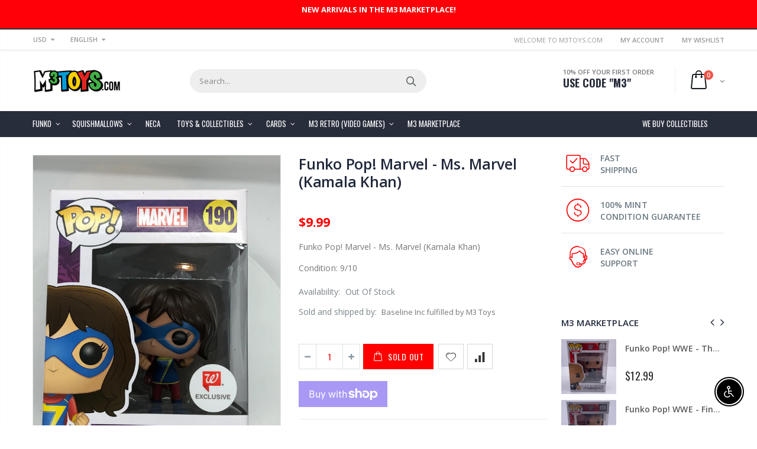

--- FILE ---
content_type: text/javascript
request_url: https://m3toys.com/cdn/shop/t/5/assets/globo.preorder.data.js?v=149617320829000895961641249667
body_size: 937
content:
GloboPreorderParams.preorderSettings={products:{"6594964684881":{id:195111,shop_id:15023,is_profile:0,name:"Funko Pop! Rocks - DJ Khaled",products:'{"type":"product","condition":6594964684881}',message:null,start_condition:'{"type":"now","condition":null}',end_condition:null,countdown:'{"startCountdown":false,"endCountdown":false}',required_condition:null,after_finish:null,discount_payment:'{"fullPayment":{"enable":true,"discountValue":"0","discountType":"percentage"},"partialPayment":{"enable":false,"value":"10","valueType":"percentage","discountValue":"0","discountType":"percentage"}}',status:1,created_at:"2022-01-03T22:34:25.000000Z",updated_at:"2022-01-03T22:34:25.000000Z"}}},GloboPreorderParams.settings={messageAboveFontSize:"14",messageBellowFontSize:"14",checkedPreorderBadge:!1,preorderShape:"rectangle",badgeFontFamily:"Alata",badgeFontVariant:"regular",checked:!1,badgeFontSize:"14",badgePosition:"top-right",badgePositionX:"6",badgePositionY:"6",badgeWidth:"75",badgeHeight:"75",colorButton:{preorderTextColor:"#FFFFFF",preorderHoverTextColor:"#FFFFFF",preorderBackgroundColor:"#F35046",preorderHoverBackgroundColor:"#D61F2C",preorderBorderColor:"#F35046",preorderHoverBorderColor:"#D61F2C"},colorMessageAbove:{messageAboveTextColor:"#EE4444",messageAboveBackgoundColor:null},colorMessageBellow:{messageBellowTextColor:"#555555",messageBellowBackgoundColor:"#F5F3F3"},colorNAMessage:{naMessageTextColor:"#606060",naMessageBackgoundColor:"#FFFFFF",naMessageBorderColor:"#3A3A3A"},colorBadge:{badgeTextColor:"#FFFFFF",badgeBackgoundColor:"#F35046"},cartWarning:{enabled:!0},colorBisButton:{bisTextColor:"#FFFFFF",bisHoverTextColor:"#FFFFFF",bisBackgroundColor:"#529dbd",bisHoverBackgroundColor:"#387e90",bisBorderColor:"#529dbd",bisHoverBorderColor:"#387e90"},colorScButton:{scTextColor:"#FFFFFF",scHoverTextColor:"#FFFFFF",scBackgroundColor:"#64c264",scHoverBackgroundColor:"#25a825",scBorderColor:"#64c264",scHoverBorderColor:"#25a825"},customBisForm:{bisFontSize:"16",display:"hidden",scFontSize:"16"},bisActivityUpdates:{autoSendAdmin:!1,quantityThreshold:"1"},bisDeliveryPolicy:{autoSendCustomer:!1,notificationRate:"1",notificationOrder:"asc",deliveryInterval:"1",minimumQuantity:"1",hideProduct:{tags:null,collections:null}},bisProductSelling:"both",hiddenLogoBis:!1,shippingPartialPayment:{defaultShippingFee:"default",titleShippingFee:"Shipping Pre-order",conditionShippingFee:[{from:"0",to:null,fee:null}]},alignMessage:{messageAbove:"left",messageBellow:"left",limitMessage:"left"},fontsizeMessage:{limitMessage:"14"},colorLimitMessage:{limitMessageTextColor:"#000",limitMessageBackgroundColor:"#fdf7e3",limitMessageBorderColor:"#eec200"},enableDeliveryPolicy:"menual",contactUs:!1,activeContactUs:!1,checkedBackInStock:!1,quickviewSupport:!0,partialPayment:!1,applyDiscount:!1,paymentDiscount:!1},GloboPreorderParams.translation={default:{preorderText:"Pre-order",messageAboveText:"Don't miss out - Grab yours now before we sell out again!",messageBellowText:"We will fulfill the item as soon as it becomes available",naMessageText:"Unavailable",preorderLimitMessage:"Only :stock items left in stock",outOfStockMessage:"Inventory level is :stock. It is less than you are trying to purchase. Some of the items will be pre-ordered. Continue?",labelCountdownStart:"Pre-order starting in",labelCountdownEnd:"Pre-Order ending in",labelCountdownDays:"Days",labelCountdownHours:"Hours",labelCountdownMinutes:"Minutes",labelCountdownSeconds:"Second",preorderBadge:"Pre-order",preorderedItemlabel:"Note: Pre-order item",cartWarningTitle:"Warning: you have pre-order and in-stock in the same cart",cartWarningContent:"Shipment of your in-stock items may be delayed until your pre-order item is ready for shipping.",cartWarningCheckboxLabel:"Don't show this again",partialPaymentLabel:"Payment option",partialPaymentOptionFull:"Full payment",partialPaymentOptionPart:"Partial payment",preorderPrice:"Pre-order price",partialPaymentTitle:"Prepaid amount for  ()",cartWarningLimitMessage:"There are still :stock pre-order items that can be added to the cart",cartWarningEndLimitMessage:"The number of products that can be pre-ordered has reached the limit",cartWarningAlertMessage:"There are still :stock pre-order items that can be added to the cart. You can purchase up to :max products",bisTextButton:"Email me when available",bisTitleForm:"Email me when available",bisHeaderContent:"Register your email address below to receive an email as soon as this becomes available again",bisPlaceHolderEmail:"Enter your email",bisSubscribeTextButton:"SUBSCRIBE",bisFooterContent:"We will send you an email once the product becomes available",bisSubscribeSuccess:"Your notification has been registered",bisSubscribeFail:"The email address you entered is invalid",bisSubscribeRegistered:"Your email address is registered on this product",bisSubscribeRequired:"The email address is required"}},GloboPreorderParams.thirdPartyIntegration={eventGGAnalytics:{preorder:{enableFunction:!1,eventCategory:":product_type (Globo Pre-order)",eventAction:"Added pre-order product",eventLabel:"Add event pre-order"},backinstock:{enableFunction:!1,eventCategory:":product_type (Globo Pre-order)",eventAction:"Subscribed back in stock product",eventLabel:"Add event back in stock"}}},GloboPreorderParams.defaultSetting={messageAboveFontSize:"14",messageBellowFontSize:"14",checkedPreorderBadge:!1,preorderShape:"rectangle",badgeFontFamily:"Alata",badgeFontVariant:"regular",checked:!1,badgeFontSize:"14",badgePosition:"top-right",badgePositionX:"6",badgePositionY:"6",badgeWidth:"75",badgeHeight:"75",colorButton:{preorderTextColor:"#FFFFFF",preorderHoverTextColor:"#FFFFFF",preorderBackgroundColor:"#F35046",preorderHoverBackgroundColor:"#D61F2C",preorderBorderColor:"#F35046",preorderHoverBorderColor:"#D61F2C"},colorMessageAbove:{messageAboveTextColor:"#EE4444",messageAboveBackgoundColor:null},colorMessageBellow:{messageBellowTextColor:"#555555",messageBellowBackgoundColor:"#F5F3F3"},colorNAMessage:{naMessageTextColor:"#606060",naMessageBackgoundColor:"#FFFFFF",naMessageBorderColor:"#3A3A3A"},colorBadge:{badgeTextColor:"#FFFFFF",badgeBackgoundColor:"#F35046"},cartWarning:{enabled:!1},colorBisButton:{bisTextColor:"#FFFFFF",bisHoverTextColor:"#FFFFFF",bisBackgroundColor:"#529dbd",bisHoverBackgroundColor:"#387e90",bisBorderColor:"#529dbd",bisHoverBorderColor:"#387e90"},colorScButton:{scTextColor:"#FFFFFF",scHoverTextColor:"#FFFFFF",scBackgroundColor:"#64c264",scHoverBackgroundColor:"#25a825",scBorderColor:"#64c264",scHoverBorderColor:"#25a825"},customBisForm:{display:"button",bisFontSize:"16",scFontSize:"16"},bisActivityUpdates:{autoSendAdmin:!1,quantityThreshold:"1"},bisDeliveryPolicy:{autoSendCustomer:!1,notificationRate:"1",notificationOrder:"asc",deliveryInterval:"1",minimumQuantity:"1",hideProduct:{tags:null,collections:null}},bisProductSelling:"stop",hiddenLogoBis:!1,shippingPartialPayment:{defaultShippingFee:"default",titleShippingFee:"Shipping Pre-order",conditionShippingFee:[{from:"0",to:"",fee:""}]}},GloboPreorderParams.defaultTranslation={default:{preorderText:"Pre-order",messageAboveText:"Don't miss out - Grab yours now before we sell out again!",messageBellowText:"We will fulfill the item as soon as it becomes available",naMessageText:"Unavailable",preorderLimitMessage:"Only :stock items left in stock",outOfStockMessage:"Inventory level is :stock. It is less than you are trying to purchase. Some of the items will be pre-ordered. Continue?",labelCountdownStart:"Pre-order starting in",labelCountdownEnd:"Pre-Order ending in",labelCountdownDays:"Days",labelCountdownHours:"Hours",labelCountdownMinutes:"Minutes",labelCountdownSeconds:"Second",preorderBadge:"Pre-order",preorderedItemlabel:"Note: Pre-order item",cartWarningTitle:"Warning: you have pre-order and in-stock in the same cart",cartWarningContent:"Shipment of your in-stock items may be delayed until your pre-order item is ready for shipping.",cartWarningCheckboxLabel:"Don't show this again",partialPaymentLabel:"Payment option",partialPaymentOptionFull:"Full payment",partialPaymentOptionPart:"Partial payment",preorderPrice:"Pre-order price",partialPaymentTitle:"Prepaid amount for  ()",cartWarningLimitMessage:"There are still :stock pre-order items that can be added to the cart",cartWarningEndLimitMessage:"The number of products that can be pre-ordered has reached the limit",cartWarningAlertMessage:"There are still :stock pre-order items that can be added to the cart. You can purchase up to :max products",bisTextButton:"Email me when available",bisTitleForm:"Email me when available",bisHeaderContent:"Register your email address below to receive an email as soon as this becomes available again",bisPlaceHolderEmail:"Enter your email",bisSubscribeTextButton:"SUBSCRIBE",bisFooterContent:"We will send you an email once the product becomes available",bisSubscribeSuccess:"Your notification has been registered",bisSubscribeFail:"The email address you entered is invalid",bisSubscribeRegistered:"Your email address is registered on this product",bisSubscribeRequired:"The email address is required"}};
//# sourceMappingURL=/cdn/shop/t/5/assets/globo.preorder.data.js.map?v=149617320829000895961641249667
